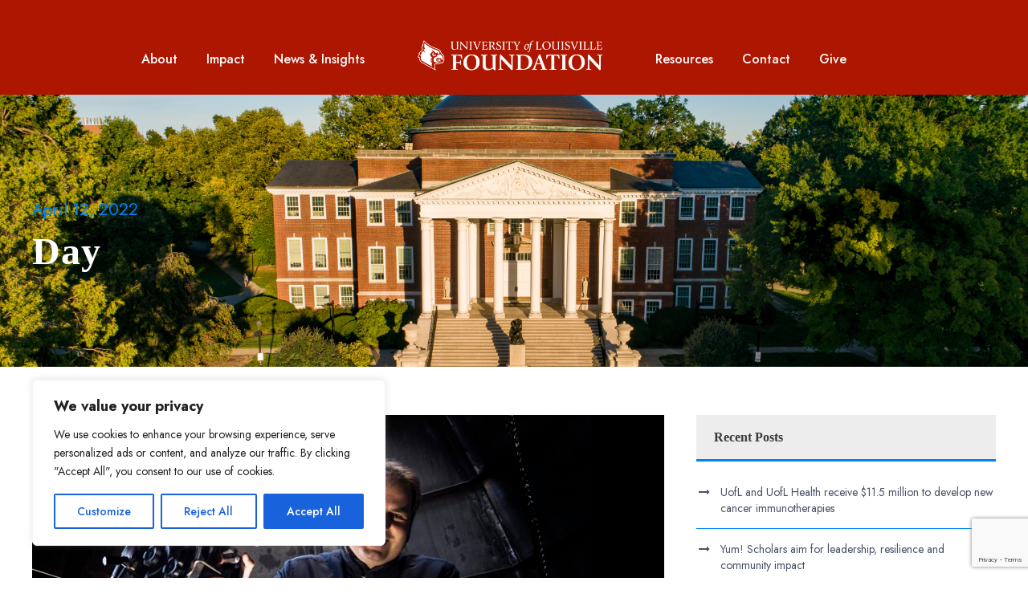

--- FILE ---
content_type: text/html; charset=utf-8
request_url: https://www.google.com/recaptcha/api2/anchor?ar=1&k=6Lds3MMeAAAAAG2g97hicrlv_bbcmnH6ZSi56BFM&co=aHR0cHM6Ly9sb3Vpc3ZpbGxlZm91bmRhdGlvbi5vcmc6NDQz&hl=en&v=7gg7H51Q-naNfhmCP3_R47ho&size=invisible&anchor-ms=20000&execute-ms=30000&cb=9d7m6gd1ns67
body_size: 48233
content:
<!DOCTYPE HTML><html dir="ltr" lang="en"><head><meta http-equiv="Content-Type" content="text/html; charset=UTF-8">
<meta http-equiv="X-UA-Compatible" content="IE=edge">
<title>reCAPTCHA</title>
<style type="text/css">
/* cyrillic-ext */
@font-face {
  font-family: 'Roboto';
  font-style: normal;
  font-weight: 400;
  font-stretch: 100%;
  src: url(//fonts.gstatic.com/s/roboto/v48/KFO7CnqEu92Fr1ME7kSn66aGLdTylUAMa3GUBHMdazTgWw.woff2) format('woff2');
  unicode-range: U+0460-052F, U+1C80-1C8A, U+20B4, U+2DE0-2DFF, U+A640-A69F, U+FE2E-FE2F;
}
/* cyrillic */
@font-face {
  font-family: 'Roboto';
  font-style: normal;
  font-weight: 400;
  font-stretch: 100%;
  src: url(//fonts.gstatic.com/s/roboto/v48/KFO7CnqEu92Fr1ME7kSn66aGLdTylUAMa3iUBHMdazTgWw.woff2) format('woff2');
  unicode-range: U+0301, U+0400-045F, U+0490-0491, U+04B0-04B1, U+2116;
}
/* greek-ext */
@font-face {
  font-family: 'Roboto';
  font-style: normal;
  font-weight: 400;
  font-stretch: 100%;
  src: url(//fonts.gstatic.com/s/roboto/v48/KFO7CnqEu92Fr1ME7kSn66aGLdTylUAMa3CUBHMdazTgWw.woff2) format('woff2');
  unicode-range: U+1F00-1FFF;
}
/* greek */
@font-face {
  font-family: 'Roboto';
  font-style: normal;
  font-weight: 400;
  font-stretch: 100%;
  src: url(//fonts.gstatic.com/s/roboto/v48/KFO7CnqEu92Fr1ME7kSn66aGLdTylUAMa3-UBHMdazTgWw.woff2) format('woff2');
  unicode-range: U+0370-0377, U+037A-037F, U+0384-038A, U+038C, U+038E-03A1, U+03A3-03FF;
}
/* math */
@font-face {
  font-family: 'Roboto';
  font-style: normal;
  font-weight: 400;
  font-stretch: 100%;
  src: url(//fonts.gstatic.com/s/roboto/v48/KFO7CnqEu92Fr1ME7kSn66aGLdTylUAMawCUBHMdazTgWw.woff2) format('woff2');
  unicode-range: U+0302-0303, U+0305, U+0307-0308, U+0310, U+0312, U+0315, U+031A, U+0326-0327, U+032C, U+032F-0330, U+0332-0333, U+0338, U+033A, U+0346, U+034D, U+0391-03A1, U+03A3-03A9, U+03B1-03C9, U+03D1, U+03D5-03D6, U+03F0-03F1, U+03F4-03F5, U+2016-2017, U+2034-2038, U+203C, U+2040, U+2043, U+2047, U+2050, U+2057, U+205F, U+2070-2071, U+2074-208E, U+2090-209C, U+20D0-20DC, U+20E1, U+20E5-20EF, U+2100-2112, U+2114-2115, U+2117-2121, U+2123-214F, U+2190, U+2192, U+2194-21AE, U+21B0-21E5, U+21F1-21F2, U+21F4-2211, U+2213-2214, U+2216-22FF, U+2308-230B, U+2310, U+2319, U+231C-2321, U+2336-237A, U+237C, U+2395, U+239B-23B7, U+23D0, U+23DC-23E1, U+2474-2475, U+25AF, U+25B3, U+25B7, U+25BD, U+25C1, U+25CA, U+25CC, U+25FB, U+266D-266F, U+27C0-27FF, U+2900-2AFF, U+2B0E-2B11, U+2B30-2B4C, U+2BFE, U+3030, U+FF5B, U+FF5D, U+1D400-1D7FF, U+1EE00-1EEFF;
}
/* symbols */
@font-face {
  font-family: 'Roboto';
  font-style: normal;
  font-weight: 400;
  font-stretch: 100%;
  src: url(//fonts.gstatic.com/s/roboto/v48/KFO7CnqEu92Fr1ME7kSn66aGLdTylUAMaxKUBHMdazTgWw.woff2) format('woff2');
  unicode-range: U+0001-000C, U+000E-001F, U+007F-009F, U+20DD-20E0, U+20E2-20E4, U+2150-218F, U+2190, U+2192, U+2194-2199, U+21AF, U+21E6-21F0, U+21F3, U+2218-2219, U+2299, U+22C4-22C6, U+2300-243F, U+2440-244A, U+2460-24FF, U+25A0-27BF, U+2800-28FF, U+2921-2922, U+2981, U+29BF, U+29EB, U+2B00-2BFF, U+4DC0-4DFF, U+FFF9-FFFB, U+10140-1018E, U+10190-1019C, U+101A0, U+101D0-101FD, U+102E0-102FB, U+10E60-10E7E, U+1D2C0-1D2D3, U+1D2E0-1D37F, U+1F000-1F0FF, U+1F100-1F1AD, U+1F1E6-1F1FF, U+1F30D-1F30F, U+1F315, U+1F31C, U+1F31E, U+1F320-1F32C, U+1F336, U+1F378, U+1F37D, U+1F382, U+1F393-1F39F, U+1F3A7-1F3A8, U+1F3AC-1F3AF, U+1F3C2, U+1F3C4-1F3C6, U+1F3CA-1F3CE, U+1F3D4-1F3E0, U+1F3ED, U+1F3F1-1F3F3, U+1F3F5-1F3F7, U+1F408, U+1F415, U+1F41F, U+1F426, U+1F43F, U+1F441-1F442, U+1F444, U+1F446-1F449, U+1F44C-1F44E, U+1F453, U+1F46A, U+1F47D, U+1F4A3, U+1F4B0, U+1F4B3, U+1F4B9, U+1F4BB, U+1F4BF, U+1F4C8-1F4CB, U+1F4D6, U+1F4DA, U+1F4DF, U+1F4E3-1F4E6, U+1F4EA-1F4ED, U+1F4F7, U+1F4F9-1F4FB, U+1F4FD-1F4FE, U+1F503, U+1F507-1F50B, U+1F50D, U+1F512-1F513, U+1F53E-1F54A, U+1F54F-1F5FA, U+1F610, U+1F650-1F67F, U+1F687, U+1F68D, U+1F691, U+1F694, U+1F698, U+1F6AD, U+1F6B2, U+1F6B9-1F6BA, U+1F6BC, U+1F6C6-1F6CF, U+1F6D3-1F6D7, U+1F6E0-1F6EA, U+1F6F0-1F6F3, U+1F6F7-1F6FC, U+1F700-1F7FF, U+1F800-1F80B, U+1F810-1F847, U+1F850-1F859, U+1F860-1F887, U+1F890-1F8AD, U+1F8B0-1F8BB, U+1F8C0-1F8C1, U+1F900-1F90B, U+1F93B, U+1F946, U+1F984, U+1F996, U+1F9E9, U+1FA00-1FA6F, U+1FA70-1FA7C, U+1FA80-1FA89, U+1FA8F-1FAC6, U+1FACE-1FADC, U+1FADF-1FAE9, U+1FAF0-1FAF8, U+1FB00-1FBFF;
}
/* vietnamese */
@font-face {
  font-family: 'Roboto';
  font-style: normal;
  font-weight: 400;
  font-stretch: 100%;
  src: url(//fonts.gstatic.com/s/roboto/v48/KFO7CnqEu92Fr1ME7kSn66aGLdTylUAMa3OUBHMdazTgWw.woff2) format('woff2');
  unicode-range: U+0102-0103, U+0110-0111, U+0128-0129, U+0168-0169, U+01A0-01A1, U+01AF-01B0, U+0300-0301, U+0303-0304, U+0308-0309, U+0323, U+0329, U+1EA0-1EF9, U+20AB;
}
/* latin-ext */
@font-face {
  font-family: 'Roboto';
  font-style: normal;
  font-weight: 400;
  font-stretch: 100%;
  src: url(//fonts.gstatic.com/s/roboto/v48/KFO7CnqEu92Fr1ME7kSn66aGLdTylUAMa3KUBHMdazTgWw.woff2) format('woff2');
  unicode-range: U+0100-02BA, U+02BD-02C5, U+02C7-02CC, U+02CE-02D7, U+02DD-02FF, U+0304, U+0308, U+0329, U+1D00-1DBF, U+1E00-1E9F, U+1EF2-1EFF, U+2020, U+20A0-20AB, U+20AD-20C0, U+2113, U+2C60-2C7F, U+A720-A7FF;
}
/* latin */
@font-face {
  font-family: 'Roboto';
  font-style: normal;
  font-weight: 400;
  font-stretch: 100%;
  src: url(//fonts.gstatic.com/s/roboto/v48/KFO7CnqEu92Fr1ME7kSn66aGLdTylUAMa3yUBHMdazQ.woff2) format('woff2');
  unicode-range: U+0000-00FF, U+0131, U+0152-0153, U+02BB-02BC, U+02C6, U+02DA, U+02DC, U+0304, U+0308, U+0329, U+2000-206F, U+20AC, U+2122, U+2191, U+2193, U+2212, U+2215, U+FEFF, U+FFFD;
}
/* cyrillic-ext */
@font-face {
  font-family: 'Roboto';
  font-style: normal;
  font-weight: 500;
  font-stretch: 100%;
  src: url(//fonts.gstatic.com/s/roboto/v48/KFO7CnqEu92Fr1ME7kSn66aGLdTylUAMa3GUBHMdazTgWw.woff2) format('woff2');
  unicode-range: U+0460-052F, U+1C80-1C8A, U+20B4, U+2DE0-2DFF, U+A640-A69F, U+FE2E-FE2F;
}
/* cyrillic */
@font-face {
  font-family: 'Roboto';
  font-style: normal;
  font-weight: 500;
  font-stretch: 100%;
  src: url(//fonts.gstatic.com/s/roboto/v48/KFO7CnqEu92Fr1ME7kSn66aGLdTylUAMa3iUBHMdazTgWw.woff2) format('woff2');
  unicode-range: U+0301, U+0400-045F, U+0490-0491, U+04B0-04B1, U+2116;
}
/* greek-ext */
@font-face {
  font-family: 'Roboto';
  font-style: normal;
  font-weight: 500;
  font-stretch: 100%;
  src: url(//fonts.gstatic.com/s/roboto/v48/KFO7CnqEu92Fr1ME7kSn66aGLdTylUAMa3CUBHMdazTgWw.woff2) format('woff2');
  unicode-range: U+1F00-1FFF;
}
/* greek */
@font-face {
  font-family: 'Roboto';
  font-style: normal;
  font-weight: 500;
  font-stretch: 100%;
  src: url(//fonts.gstatic.com/s/roboto/v48/KFO7CnqEu92Fr1ME7kSn66aGLdTylUAMa3-UBHMdazTgWw.woff2) format('woff2');
  unicode-range: U+0370-0377, U+037A-037F, U+0384-038A, U+038C, U+038E-03A1, U+03A3-03FF;
}
/* math */
@font-face {
  font-family: 'Roboto';
  font-style: normal;
  font-weight: 500;
  font-stretch: 100%;
  src: url(//fonts.gstatic.com/s/roboto/v48/KFO7CnqEu92Fr1ME7kSn66aGLdTylUAMawCUBHMdazTgWw.woff2) format('woff2');
  unicode-range: U+0302-0303, U+0305, U+0307-0308, U+0310, U+0312, U+0315, U+031A, U+0326-0327, U+032C, U+032F-0330, U+0332-0333, U+0338, U+033A, U+0346, U+034D, U+0391-03A1, U+03A3-03A9, U+03B1-03C9, U+03D1, U+03D5-03D6, U+03F0-03F1, U+03F4-03F5, U+2016-2017, U+2034-2038, U+203C, U+2040, U+2043, U+2047, U+2050, U+2057, U+205F, U+2070-2071, U+2074-208E, U+2090-209C, U+20D0-20DC, U+20E1, U+20E5-20EF, U+2100-2112, U+2114-2115, U+2117-2121, U+2123-214F, U+2190, U+2192, U+2194-21AE, U+21B0-21E5, U+21F1-21F2, U+21F4-2211, U+2213-2214, U+2216-22FF, U+2308-230B, U+2310, U+2319, U+231C-2321, U+2336-237A, U+237C, U+2395, U+239B-23B7, U+23D0, U+23DC-23E1, U+2474-2475, U+25AF, U+25B3, U+25B7, U+25BD, U+25C1, U+25CA, U+25CC, U+25FB, U+266D-266F, U+27C0-27FF, U+2900-2AFF, U+2B0E-2B11, U+2B30-2B4C, U+2BFE, U+3030, U+FF5B, U+FF5D, U+1D400-1D7FF, U+1EE00-1EEFF;
}
/* symbols */
@font-face {
  font-family: 'Roboto';
  font-style: normal;
  font-weight: 500;
  font-stretch: 100%;
  src: url(//fonts.gstatic.com/s/roboto/v48/KFO7CnqEu92Fr1ME7kSn66aGLdTylUAMaxKUBHMdazTgWw.woff2) format('woff2');
  unicode-range: U+0001-000C, U+000E-001F, U+007F-009F, U+20DD-20E0, U+20E2-20E4, U+2150-218F, U+2190, U+2192, U+2194-2199, U+21AF, U+21E6-21F0, U+21F3, U+2218-2219, U+2299, U+22C4-22C6, U+2300-243F, U+2440-244A, U+2460-24FF, U+25A0-27BF, U+2800-28FF, U+2921-2922, U+2981, U+29BF, U+29EB, U+2B00-2BFF, U+4DC0-4DFF, U+FFF9-FFFB, U+10140-1018E, U+10190-1019C, U+101A0, U+101D0-101FD, U+102E0-102FB, U+10E60-10E7E, U+1D2C0-1D2D3, U+1D2E0-1D37F, U+1F000-1F0FF, U+1F100-1F1AD, U+1F1E6-1F1FF, U+1F30D-1F30F, U+1F315, U+1F31C, U+1F31E, U+1F320-1F32C, U+1F336, U+1F378, U+1F37D, U+1F382, U+1F393-1F39F, U+1F3A7-1F3A8, U+1F3AC-1F3AF, U+1F3C2, U+1F3C4-1F3C6, U+1F3CA-1F3CE, U+1F3D4-1F3E0, U+1F3ED, U+1F3F1-1F3F3, U+1F3F5-1F3F7, U+1F408, U+1F415, U+1F41F, U+1F426, U+1F43F, U+1F441-1F442, U+1F444, U+1F446-1F449, U+1F44C-1F44E, U+1F453, U+1F46A, U+1F47D, U+1F4A3, U+1F4B0, U+1F4B3, U+1F4B9, U+1F4BB, U+1F4BF, U+1F4C8-1F4CB, U+1F4D6, U+1F4DA, U+1F4DF, U+1F4E3-1F4E6, U+1F4EA-1F4ED, U+1F4F7, U+1F4F9-1F4FB, U+1F4FD-1F4FE, U+1F503, U+1F507-1F50B, U+1F50D, U+1F512-1F513, U+1F53E-1F54A, U+1F54F-1F5FA, U+1F610, U+1F650-1F67F, U+1F687, U+1F68D, U+1F691, U+1F694, U+1F698, U+1F6AD, U+1F6B2, U+1F6B9-1F6BA, U+1F6BC, U+1F6C6-1F6CF, U+1F6D3-1F6D7, U+1F6E0-1F6EA, U+1F6F0-1F6F3, U+1F6F7-1F6FC, U+1F700-1F7FF, U+1F800-1F80B, U+1F810-1F847, U+1F850-1F859, U+1F860-1F887, U+1F890-1F8AD, U+1F8B0-1F8BB, U+1F8C0-1F8C1, U+1F900-1F90B, U+1F93B, U+1F946, U+1F984, U+1F996, U+1F9E9, U+1FA00-1FA6F, U+1FA70-1FA7C, U+1FA80-1FA89, U+1FA8F-1FAC6, U+1FACE-1FADC, U+1FADF-1FAE9, U+1FAF0-1FAF8, U+1FB00-1FBFF;
}
/* vietnamese */
@font-face {
  font-family: 'Roboto';
  font-style: normal;
  font-weight: 500;
  font-stretch: 100%;
  src: url(//fonts.gstatic.com/s/roboto/v48/KFO7CnqEu92Fr1ME7kSn66aGLdTylUAMa3OUBHMdazTgWw.woff2) format('woff2');
  unicode-range: U+0102-0103, U+0110-0111, U+0128-0129, U+0168-0169, U+01A0-01A1, U+01AF-01B0, U+0300-0301, U+0303-0304, U+0308-0309, U+0323, U+0329, U+1EA0-1EF9, U+20AB;
}
/* latin-ext */
@font-face {
  font-family: 'Roboto';
  font-style: normal;
  font-weight: 500;
  font-stretch: 100%;
  src: url(//fonts.gstatic.com/s/roboto/v48/KFO7CnqEu92Fr1ME7kSn66aGLdTylUAMa3KUBHMdazTgWw.woff2) format('woff2');
  unicode-range: U+0100-02BA, U+02BD-02C5, U+02C7-02CC, U+02CE-02D7, U+02DD-02FF, U+0304, U+0308, U+0329, U+1D00-1DBF, U+1E00-1E9F, U+1EF2-1EFF, U+2020, U+20A0-20AB, U+20AD-20C0, U+2113, U+2C60-2C7F, U+A720-A7FF;
}
/* latin */
@font-face {
  font-family: 'Roboto';
  font-style: normal;
  font-weight: 500;
  font-stretch: 100%;
  src: url(//fonts.gstatic.com/s/roboto/v48/KFO7CnqEu92Fr1ME7kSn66aGLdTylUAMa3yUBHMdazQ.woff2) format('woff2');
  unicode-range: U+0000-00FF, U+0131, U+0152-0153, U+02BB-02BC, U+02C6, U+02DA, U+02DC, U+0304, U+0308, U+0329, U+2000-206F, U+20AC, U+2122, U+2191, U+2193, U+2212, U+2215, U+FEFF, U+FFFD;
}
/* cyrillic-ext */
@font-face {
  font-family: 'Roboto';
  font-style: normal;
  font-weight: 900;
  font-stretch: 100%;
  src: url(//fonts.gstatic.com/s/roboto/v48/KFO7CnqEu92Fr1ME7kSn66aGLdTylUAMa3GUBHMdazTgWw.woff2) format('woff2');
  unicode-range: U+0460-052F, U+1C80-1C8A, U+20B4, U+2DE0-2DFF, U+A640-A69F, U+FE2E-FE2F;
}
/* cyrillic */
@font-face {
  font-family: 'Roboto';
  font-style: normal;
  font-weight: 900;
  font-stretch: 100%;
  src: url(//fonts.gstatic.com/s/roboto/v48/KFO7CnqEu92Fr1ME7kSn66aGLdTylUAMa3iUBHMdazTgWw.woff2) format('woff2');
  unicode-range: U+0301, U+0400-045F, U+0490-0491, U+04B0-04B1, U+2116;
}
/* greek-ext */
@font-face {
  font-family: 'Roboto';
  font-style: normal;
  font-weight: 900;
  font-stretch: 100%;
  src: url(//fonts.gstatic.com/s/roboto/v48/KFO7CnqEu92Fr1ME7kSn66aGLdTylUAMa3CUBHMdazTgWw.woff2) format('woff2');
  unicode-range: U+1F00-1FFF;
}
/* greek */
@font-face {
  font-family: 'Roboto';
  font-style: normal;
  font-weight: 900;
  font-stretch: 100%;
  src: url(//fonts.gstatic.com/s/roboto/v48/KFO7CnqEu92Fr1ME7kSn66aGLdTylUAMa3-UBHMdazTgWw.woff2) format('woff2');
  unicode-range: U+0370-0377, U+037A-037F, U+0384-038A, U+038C, U+038E-03A1, U+03A3-03FF;
}
/* math */
@font-face {
  font-family: 'Roboto';
  font-style: normal;
  font-weight: 900;
  font-stretch: 100%;
  src: url(//fonts.gstatic.com/s/roboto/v48/KFO7CnqEu92Fr1ME7kSn66aGLdTylUAMawCUBHMdazTgWw.woff2) format('woff2');
  unicode-range: U+0302-0303, U+0305, U+0307-0308, U+0310, U+0312, U+0315, U+031A, U+0326-0327, U+032C, U+032F-0330, U+0332-0333, U+0338, U+033A, U+0346, U+034D, U+0391-03A1, U+03A3-03A9, U+03B1-03C9, U+03D1, U+03D5-03D6, U+03F0-03F1, U+03F4-03F5, U+2016-2017, U+2034-2038, U+203C, U+2040, U+2043, U+2047, U+2050, U+2057, U+205F, U+2070-2071, U+2074-208E, U+2090-209C, U+20D0-20DC, U+20E1, U+20E5-20EF, U+2100-2112, U+2114-2115, U+2117-2121, U+2123-214F, U+2190, U+2192, U+2194-21AE, U+21B0-21E5, U+21F1-21F2, U+21F4-2211, U+2213-2214, U+2216-22FF, U+2308-230B, U+2310, U+2319, U+231C-2321, U+2336-237A, U+237C, U+2395, U+239B-23B7, U+23D0, U+23DC-23E1, U+2474-2475, U+25AF, U+25B3, U+25B7, U+25BD, U+25C1, U+25CA, U+25CC, U+25FB, U+266D-266F, U+27C0-27FF, U+2900-2AFF, U+2B0E-2B11, U+2B30-2B4C, U+2BFE, U+3030, U+FF5B, U+FF5D, U+1D400-1D7FF, U+1EE00-1EEFF;
}
/* symbols */
@font-face {
  font-family: 'Roboto';
  font-style: normal;
  font-weight: 900;
  font-stretch: 100%;
  src: url(//fonts.gstatic.com/s/roboto/v48/KFO7CnqEu92Fr1ME7kSn66aGLdTylUAMaxKUBHMdazTgWw.woff2) format('woff2');
  unicode-range: U+0001-000C, U+000E-001F, U+007F-009F, U+20DD-20E0, U+20E2-20E4, U+2150-218F, U+2190, U+2192, U+2194-2199, U+21AF, U+21E6-21F0, U+21F3, U+2218-2219, U+2299, U+22C4-22C6, U+2300-243F, U+2440-244A, U+2460-24FF, U+25A0-27BF, U+2800-28FF, U+2921-2922, U+2981, U+29BF, U+29EB, U+2B00-2BFF, U+4DC0-4DFF, U+FFF9-FFFB, U+10140-1018E, U+10190-1019C, U+101A0, U+101D0-101FD, U+102E0-102FB, U+10E60-10E7E, U+1D2C0-1D2D3, U+1D2E0-1D37F, U+1F000-1F0FF, U+1F100-1F1AD, U+1F1E6-1F1FF, U+1F30D-1F30F, U+1F315, U+1F31C, U+1F31E, U+1F320-1F32C, U+1F336, U+1F378, U+1F37D, U+1F382, U+1F393-1F39F, U+1F3A7-1F3A8, U+1F3AC-1F3AF, U+1F3C2, U+1F3C4-1F3C6, U+1F3CA-1F3CE, U+1F3D4-1F3E0, U+1F3ED, U+1F3F1-1F3F3, U+1F3F5-1F3F7, U+1F408, U+1F415, U+1F41F, U+1F426, U+1F43F, U+1F441-1F442, U+1F444, U+1F446-1F449, U+1F44C-1F44E, U+1F453, U+1F46A, U+1F47D, U+1F4A3, U+1F4B0, U+1F4B3, U+1F4B9, U+1F4BB, U+1F4BF, U+1F4C8-1F4CB, U+1F4D6, U+1F4DA, U+1F4DF, U+1F4E3-1F4E6, U+1F4EA-1F4ED, U+1F4F7, U+1F4F9-1F4FB, U+1F4FD-1F4FE, U+1F503, U+1F507-1F50B, U+1F50D, U+1F512-1F513, U+1F53E-1F54A, U+1F54F-1F5FA, U+1F610, U+1F650-1F67F, U+1F687, U+1F68D, U+1F691, U+1F694, U+1F698, U+1F6AD, U+1F6B2, U+1F6B9-1F6BA, U+1F6BC, U+1F6C6-1F6CF, U+1F6D3-1F6D7, U+1F6E0-1F6EA, U+1F6F0-1F6F3, U+1F6F7-1F6FC, U+1F700-1F7FF, U+1F800-1F80B, U+1F810-1F847, U+1F850-1F859, U+1F860-1F887, U+1F890-1F8AD, U+1F8B0-1F8BB, U+1F8C0-1F8C1, U+1F900-1F90B, U+1F93B, U+1F946, U+1F984, U+1F996, U+1F9E9, U+1FA00-1FA6F, U+1FA70-1FA7C, U+1FA80-1FA89, U+1FA8F-1FAC6, U+1FACE-1FADC, U+1FADF-1FAE9, U+1FAF0-1FAF8, U+1FB00-1FBFF;
}
/* vietnamese */
@font-face {
  font-family: 'Roboto';
  font-style: normal;
  font-weight: 900;
  font-stretch: 100%;
  src: url(//fonts.gstatic.com/s/roboto/v48/KFO7CnqEu92Fr1ME7kSn66aGLdTylUAMa3OUBHMdazTgWw.woff2) format('woff2');
  unicode-range: U+0102-0103, U+0110-0111, U+0128-0129, U+0168-0169, U+01A0-01A1, U+01AF-01B0, U+0300-0301, U+0303-0304, U+0308-0309, U+0323, U+0329, U+1EA0-1EF9, U+20AB;
}
/* latin-ext */
@font-face {
  font-family: 'Roboto';
  font-style: normal;
  font-weight: 900;
  font-stretch: 100%;
  src: url(//fonts.gstatic.com/s/roboto/v48/KFO7CnqEu92Fr1ME7kSn66aGLdTylUAMa3KUBHMdazTgWw.woff2) format('woff2');
  unicode-range: U+0100-02BA, U+02BD-02C5, U+02C7-02CC, U+02CE-02D7, U+02DD-02FF, U+0304, U+0308, U+0329, U+1D00-1DBF, U+1E00-1E9F, U+1EF2-1EFF, U+2020, U+20A0-20AB, U+20AD-20C0, U+2113, U+2C60-2C7F, U+A720-A7FF;
}
/* latin */
@font-face {
  font-family: 'Roboto';
  font-style: normal;
  font-weight: 900;
  font-stretch: 100%;
  src: url(//fonts.gstatic.com/s/roboto/v48/KFO7CnqEu92Fr1ME7kSn66aGLdTylUAMa3yUBHMdazQ.woff2) format('woff2');
  unicode-range: U+0000-00FF, U+0131, U+0152-0153, U+02BB-02BC, U+02C6, U+02DA, U+02DC, U+0304, U+0308, U+0329, U+2000-206F, U+20AC, U+2122, U+2191, U+2193, U+2212, U+2215, U+FEFF, U+FFFD;
}

</style>
<link rel="stylesheet" type="text/css" href="https://www.gstatic.com/recaptcha/releases/7gg7H51Q-naNfhmCP3_R47ho/styles__ltr.css">
<script nonce="KAw6Xfs39fENiAZvBLf_xQ" type="text/javascript">window['__recaptcha_api'] = 'https://www.google.com/recaptcha/api2/';</script>
<script type="text/javascript" src="https://www.gstatic.com/recaptcha/releases/7gg7H51Q-naNfhmCP3_R47ho/recaptcha__en.js" nonce="KAw6Xfs39fENiAZvBLf_xQ">
      
    </script></head>
<body><div id="rc-anchor-alert" class="rc-anchor-alert"></div>
<input type="hidden" id="recaptcha-token" value="[base64]">
<script type="text/javascript" nonce="KAw6Xfs39fENiAZvBLf_xQ">
      recaptcha.anchor.Main.init("[\x22ainput\x22,[\x22bgdata\x22,\x22\x22,\[base64]/[base64]/[base64]/KE4oMTI0LHYsdi5HKSxMWihsLHYpKTpOKDEyNCx2LGwpLFYpLHYpLFQpKSxGKDE3MSx2KX0scjc9ZnVuY3Rpb24obCl7cmV0dXJuIGx9LEM9ZnVuY3Rpb24obCxWLHYpe04odixsLFYpLFZbYWtdPTI3OTZ9LG49ZnVuY3Rpb24obCxWKXtWLlg9KChWLlg/[base64]/[base64]/[base64]/[base64]/[base64]/[base64]/[base64]/[base64]/[base64]/[base64]/[base64]\\u003d\x22,\[base64]\\u003d\\u003d\x22,\x22UQbCq8K+VHnDp1gqccKLU8Onw7MEw45xCjF3wrZPw689d8OCD8KpwqxSCsO9w7vCjMK9LSlkw75lw5DDlDN3w6jDocK0HRHDusKGw44OPcOtHMKBwqfDlcOeJsOyVSxtwoQoLsOubsKqw5rDoC59wohVGyZJwpvDl8KHIsO1wqYYw5TDpsOJwp/CixhmL8KgYMOvPhHDhUvCrsOAwpPDicKlwr7Dp8O2GH5lwqRnRAlUWsOpcBzChcO1bMKUUsKLw4/CkHLDiTwIwoZ0w7d4wrzDuW9oDsOewqbDi0tIw4BZAMK6woXCpMOgw6ZmOsKmNCB+wrvDqcKqXcK/[base64]/Ct8KlwozDksOVwr7CkSvCnsOjFDLCrQUtBkd3wrHDlcOUGMKGGMKhI2HDsMKCw54lWMKuL3VrWcKFdcKnQD3CrXDDjsOOwqHDncO9Y8Oawp7DvMK/w7DDh0I9w6wdw7Y0B244WARZwrXDhkTCgHLCoBzDvD/DjV3DrCXDlcOQw4IPF0jCgWJBLMOmwpcRwpzDqcK/wo8/w7sbLMO4IcKCwotXGsKQwp7Cg8Kpw6Naw7Vqw7kewohRFMOJwqZUHwTCrUc9w4bDgBzCisO5wrEqGGrCsiZOwpxOwqMfN8OPcMOswpQ1w4Zew4t+wp5CWEzDtCbCtRvDvFVGw5/[base64]/Dp3vCj2rClcOHRSduQxsDw7vDllN6IcK8wo5EwrYgwpHDjk/DkcOiM8KKTcKxO8OQwrEjwpgJR3UGPGZBwoEYw4Ifw6M3Uw/DkcKmQMOdw4hSwqnCvcKlw6PCimJUwqzCpMKHOMKkwoLCs8KvBUbCv0DDuMKZwr/DrsKabsOVASjCvcKjwp7Dkj/Cm8OvPRjChMKLfGI4w7E8w6LDo3DDuVDDqsKsw5o7PULDvFnDo8K9bsOmRcO1QcOjOnfDrFRXwrFgScODHDFVWldswqLCpMK0KHbDj8OEw63DusObWwYQcxjDpMOAYsOZdw8KHnFRw4jCqzttw5PDp8OsMz4Aw7jCncKVwo5Gw70lwpTCo2pnw5AzIC4Xw6LDnsK/wqfChEnDviFnXsK1GsORwozCucOPwqEGEVdUSCRKaMOtR8KoAcKMNGbCocKgXMKSFMKzwqPDmznCtiZvak0Ow7XCt8O/[base64]/CjMK2wqo1w6xWP8OBw6jCvMKJe2HCnhhGwpnDiAlFw5kIQcOMaMKXADwgwohdV8Oiwp7CmsKEDMOgJMKCwo9kR3/CuMKmc8KtbsKiIngAwopbw6oGTsOhw5vCkcOlwqp0VsKRdgcCw6wPw5vCs3zDrcKuwoY8wqLDocKuI8KgMsKbbhNJw7pVLTHDpMKaGXtQw7bCocK7f8OyLBrCqnfCp2EwT8KoV8OWTsOgEsOkXMOTHcOww5DCkA/[base64]/DqTDCpW3Ds0XDvxRDwotRQX4sD8KUwqTDqyTDkDw1wpTCokfDh8KxbMOdwpAqwrHDq8K0w6kjwo7CpcOhw4pGwoc1wq3DtMO8w5HDgRHDlw3CnsOzcj/ClMKFIcOGwpTCkVjDp8KHw4p+UcKsw4MGJcO/WcKdwo4uCcKGw4XDhcOQcRLCjl3DlHQQwocie1tEKzLDilHClsOePgxjw6U5wpVYw5XDq8KWw4YsPsKqw4xuwoIhwr/ClwHDhVjClsKOw5fDmn3CqsOGwpjCjT3CuMOGbcKAHSvCtxTClXfDhMOCDlptwqjDm8Ofw4B5fhZuwoPDkXnDtsK6VxHCksOjw4PCqcK3wqTChsKIwpUYwonCs23CoA/Cm1zDrcKcPjzDnMKDL8OUdsOSPntMw5bCvG3DkCkPw6rCscOUwrB5CMKPfwVgBMKfw7s+wpXCicO/JMKlRwtlwqvDvUvDoHQdDgHDvsOtwrxYwo98wp/CjFPCt8OPXMOgwosODcOTKcKBw5XDvWQdO8OaTVjCvTLDqzQtScOtw7LDuT8hacKSwo93MsO7SgfDo8OdNMO1E8K4LwDDvcOJO8O6M0UiXmvDpMKqKcK4woNXDHg0w7oDQ8O6w6bDpcOyPcK1wqtZclrDn1LDnXdoMcK4CcOfw5LDsgfDlMKXHcO8JGXCocO/[base64]/[base64]/[base64]/wpLDvVvCr8KvdUcxw7hlwoRlTcKbaRERYcK6SMOhw6HCqCRqwrFSwrzDjGc/wqADw7/DvcKdZsKQw7/[base64]/[base64]/wqE/OlrDicOFGcKtw50bwrfDpRfCpzfDjwMVw5EmwrjDssOcw4MWMlXDlsOMwrHDlDlZw4bDo8K1LcKHw7TDpD/CiMOEwqrCq8K3wojDicOFwrnDq1fDi8Otw4sxfCBlwrnCpsOiw4DDvCcaIR/Ci3xIQ8KMIsOGw4nDlMKxwo9GwqVqJ8KEbgvCtgrDrlPCu8K8Z8ONwrtuIcO/[base64]/CpMKDw57CpMK4wqB2SsOEwqBSM8OHYn5DezPDtW3DlGfDocKVw6DDtsKMw4vDlFxZacOSGlXDlcKtw6BuOWzCmnnDtUDDkMKswqTDksOUw6FlPmnCsyrCpUBsC8Knwr7Dm3XCpn/CqmxoEsOlwokuNhVWOsKxw504wqLCrMOCw7Fjwr3Dqglhwr3Cij7ClsKDwpNcT2/CoifDn1fCszLDicO/[base64]/wp5lwqfCrX3CqMK1wqtrw7VJwohHw7o8WCHDgcKDwoI2WMK3ScOCw5p7dF8rEUU4EMKxw7o4w53DqVsQwqDDoGYyVMKHCMKPXsKARsKzw4BOPcKsw4oDwq/DsSNjwowCDMOywqglOCV0woQ9CEDDkW1gwrJUB8Owwq3CjsK2E3FYwrtRPzPCoVHDn8Kqw4NOwoxNw4jDuHbCucOiwrfCuMOzUzEhw5DDuU/[base64]/RWjDkMKKwqZcwq8vH0EwRMODeS8+wrbCmcOxEykUeiN5C8OFF8OFJA3Dt0EXdcOhC8O5a0VkwrjDvsKGX8KEw4BDVkfDpXsgfkXDusOmw7/DriXCrT7DvF3CkMOWFAhTccKPSQJ0wpMZwrXChsOuIsK4asKrODhpwqvComwTPMKTw7/Ch8K4MMKLw7rDlMONY3dRe8OBFMOYw7TDoV7Dg8OyU0nCisK5UCfDn8KYFgo3w4dcw755w4XComvCqcKjwo1paMKUH8O9BsOMW8KoHcKHbcKVDMOvwrACwoBlw4YkwoQHXsKJeRrDrMK+W3UheRNzG8OJQcO1Q8KNwoIXHGDCvi/Csl3DlsK/w4AhbEvDqsK9wqTCt8OuwqvCj8KOw7JFTcK1Bzwww4/Cm8OiTyHCoH9INsKjAWzCpcKIwphYSsKVwo1lw7bDosObL04tw4jCt8KIAGQKwonDqD7DmxPDqcOdVMK0DXI9woLDlQLDkSjCtT1ow7ZfFMKFwrLDoj1rwodLwoohG8O7wrYvQDrDgT/[base64]/I8O9w7zDicOSwpLDqsOjwq7DkWgbwoAMIcKpw4QIwrdgwprCowfDicKBSDHDsMOUUHDDnsKXVn16CMKIScKtwqzDuMOqw7PDu0swM3bDgcKHwqdowrfCiV/Cn8Kaw73DucO/wo8zw7/[base64]/ClWcgwot5VU/Cn8KNwoADwqZgWHB3w6DDiGZCwr57w5TDsgQxOjNtw6c+wrrCnmc0w4pXw67Dq3vDm8ObJ8OAw4bDksKETsOdw4c0bsKlwpc5wqwhw5nDmsO3CmgJworCmsOZwokKw6zCpS7DoMKWFgDDnRlowo/[base64]/[base64]/DhcO5ZMOcw49jLS/Cp8OPKSwawrN/Q8KxwqXDszrClhTClMOHAlXDl8O+w6zCpcKtQ0TCqsOlwoAoZ0TCh8KQwrMLwr7Dk1F1bSTDhArCpcOEKVrCiMKeJWZ7IMKpKsK5JsOnwqkrw63DnRRJI8KFMcOZLcK/TsOLdT3CoEvCn0fDucKxOMOyG8KBw7l9VsKwbsO7wpQcwp0kJ3kIRsOneTTCrcKYwoTDp8K2w47ClMOrJ8KvbMOCQ8OAOMOJwoZRwqDCkTTCkl5sR1vClsKNfGfCt3FZYlvCkVwFwrJPL8KPexXCgRxlwqYvwq/CugDDksK/w7Zhw68gw58NYD/Dv8OOwqMdW15FwrLDq2vCh8ObP8KzZMOewpzCiQtXGg1hRTnClUPDmg3DgHLDlnkbWgoZSsKJFjzCgT3CrG7DusKOw5LDqsO9MsKmwrAKJ8KfHcOzwqjCrkzCoSlHOsKmwrsRDGBXRWEINcOkQWjCtcOiw5Qjw5Z9wrhHYgHDuyPCg8ONw5PCr34+wovCmlBVw7/DiQbDry0nPRfCicKTw4rCkcKgwqFYw5/[base64]/X8OtUsKrUEnDi8KxwrHDhk4NQywzw7kVDMOtw7fCg8O7dHF6w4hREcKCc0PCv8KFwpthQsK/cFXDv8KdBcKBdnIiTsKtJS4ZXAI9wpLDssOBN8OKw41/VB/[base64]/ZVofVkDDk1LCmlXCpMOYwrfCgWjDlsKSYMOafsOVGDILwqg8RkwZwqRCwr3CkcOWwpx9VXLDlcO4w5HCvErDrsONwoJyfMOWwqlFK8OhYRTCiQUZwq1WbmjDoS7CsSLCjcOuPcKjBm/[base64]/[base64]/CvxNEcm7DusO/[base64]/Cn1jDkU0aX1ARw4QTwqzCj8KCw7gVRcOZw4PDtiHCvDXCmXnDhcOqwopOw7DCmcOKVcOnNMKRwqAaw70NCC7Cs8Ocwr/ChMOWSGDCvMO7w6rDkA1Iw5xAwqt/w4dZAGZCw5rDhsKKCg9gw4cLejVcPMK0acO0wowgdmzDg8Ofe2PCumU5K8O2PWTCiMK/G8KxSQ5ZQ07Cr8KAeHlmw5bDrA3CiMOJCBrCssK/VS1iw51gw4wpw54IwoBiQMODckfDscOGEsO6B1Newp/DqQHCscOjw7Fbwo8eeMOuwrd3w75Kw7nDi8OGwrdpG2VCwqrDlsK9Y8OIIQzDg2xTwobDm8O3w4s7MF1Sw4vDqcKtQxZkw7LCucKdf8Krw5fDqltSQ2nChcOJScKew4XDlTbCqsOEw6HCp8OOXwEiTsKTw4wbwr7CvMOxw7zCoSrCjcKwwrwUKcKCwqFjQ8K7wrl/[base64]/[base64]/CpMOHw4DCucOtw4MJNHHDnRXCr1knwo0Ow5tjw5XDphg1wrBfQsKiVcOYwoPCsBVVA8KPFsOQwrIww6luw7wcw4bDpE4LwrJzHiRCI8O6a8KBwoXCsnlNQcKbEzR0DkUOIjUFwr3CgcKTwqYNw7BHaG4ibcKTw4VTw506wp3CpytRw5/[base64]/CpsK8S8KewpBwwpnCs8O6wphAw5DCkMKBUcOWw5Y8UcOabiNRwqDDhMO8wod1CmDDql/CihoYfgNRw47CnMK8wrjCssKtCcKEw5TDlEIWZ8K5wqtGw5LChMKSBDPCvMKVw5LCnCUYw4vCnUpjwoY1PcK8w7UjHcKef8KvIsO0AMKRw4XDrT/[base64]/[base64]/dsOCw7nDkB3Csg7Cj8ONwqgcwozDqW7CqcOSDcOpH2jDgcOrDcKlIsOnw5MVw5JGwq8DJEbColDDgArDhMOvA2dSBg/CmkAGwpB9SyrCocOqYCcQEcKKw6Apw5PCsE/DqsKlwrtwwo3DnsOtw4lkMcODw5E8w6LCo8KtL3LDiWnDo8Oywp5OcifCqMOhJyDDm8OAQsKtOyYMVMKbworDlsKTD1PCksO2wrQoYWvDlsOrMgfCmcKTclfDlMK3wo9Hwp/DpwjDuQFfw6kQGMO8wr5jw45gCsOZTFEDTk4+TsO0Y0w5VsOBw60MYj/[base64]/TU4RWMO/OMKPw5nCisKCNUJ0w67DqAnDlmzCocK8wqfDlAZfw7cJcCLDgWHDhsKKwr5SBhcLfzXDvl/[base64]/CvWfCgMK0wqhhwr0TwrE6w5HDrsOMw5TClGDCsBTDiMOqSMK9Fw88Y1PDgA3Du8KkE2V+Wi1wD3vCtD9NIQ48w53CtcOeAsOLNFZKw67DpyPDuyvCpMOmwrbCqBMzc8OtwrYMCcK+QgjCnV/Cr8KCwpVmwrHDqGzCv8KuQxAOw4DDmcOOTcOkNsOZw4HDumPCtnQrf0/CncOLw6fDmMKwTCnCi8OPw4vDtHQFaTbCq8OtQcOmJVjDpcONXcOcNELDk8KdAsKIQRfDrsKJCsOwwrYDw4hewoTCicOtPMK0w4g9w59UbH/ChcOwb8Kwwo/CusOBwqZgw43CkMK/QkUPwobDicORwqlow7rDjMKFw74Zwo/Cl3vDinlvBi9dw5c4wqrCmnLDnyHCn3sRMU8/UcKaEMOgwq3ClTHDsi/CpcOnYFcfe8KNeRkMw5JHXW5ywpAXwrLCkcKFw5fDs8OjQwljwo7ChcOBw646D8K3B1HCpcOhw5REwpA5bGTDlMO0IGF/[base64]/[base64]/wpXDg0FZwow1TMKie8OiAgxnw6LCncOldkQwfgrCpsKDT1XCkMKZKi9CJjAGw7AEdkPDicKDWcKgwpl5wp7DrcKXRGbChmElfwdPf8O5w7rCigXCq8OTw7lkCRA+w5xvAMOPM8Oqw49yG3IgbcKPw7Q+HXBnCg/DpkHCo8OqJMOow7opw6NOZ8Oaw6sVN8OhwqgASzPDtsKzesOxw4LDqMOswoTClBPDmsKQw5FeCcO7C8OJbjnDnBbCvMKRahLCksKAZMOIQELCkcOzfUVsw4vDvsKtDMOkEHrCuz/DtsK8wrvDmGcvIC5+wpxbwoUJw5zCoUHDlcKQwrfCgEAMHkMowpIAEAY4finCmMO+HsKPE3pAHyDDjcKpKHvDscK5LUfDpMOGP8OWwo4jw6IHUA7DvsKpwrzCu8OGw4rDrMO9w47DgMOewpzCqcODSMOQTT/Dj3HCnMOvR8O4wpFZaSsLNQXDpwMeL3/[base64]/V8K9BMOjw5Yyw7LDmW07BsOxw77CpFQrCsOPworDvcKAJMKHw5rDrsOCw5pHa3RMwpwOD8Kxw6HDsx4zwpXDi0jCsBTDicK4w58dS8OuwppQCkhHw5/DgHZ/dU0+W8ONfcOabyzCoiTCpFMLKBxOw5TCtGUbD8K0CcONSE/DlFx/[base64]/ezELDsKpdkUfwpRKRwpnXwPDsUU5wrnDu8KCw4wAGxHDj2spwqYWw7DCriV2c8K1RxR9wptUMsOJw5I6wpzDkVt4wojDi8OZYS3Dlz3CoT8ow4pnBcOew4QewoPCjsOyw43CoBpsScKlecO6HyrCmivDnMKFwrFrX8Okw58wSsOYw7REwqMEOMKRAH7DsWDCmMKZFCQ/w5c2KA7CmjJqwp7Dj8OtQ8KXHcOPIcKfw7zCtsONwoNrw6p/WF3DhU1gfGJNw6B4ccKLwq0zwofDgzcYPsOyHydwXsOcwpfCti5MwpVALkrCsnTClxTDs3PDssKLKcKCwq88Mw9qw5Bxw5JXw4d8ZmHDv8O6eiLCjGNoNcOMw7/CsyAGFy7DnX7CmMKpwqUiwqwoKTZhU8Knwpsbw509w5N7aAQaSMOGwrVSw5/DicORLMO3J157V8OdPBE9LDHDjcOzFcOgN8OWccKFw4/ClMOQw4g4w7Agw5rCl0xjUkFwwrLCiMK5wpxiw5YBcF4Gw7/Du13DssOGbmrDn8Oqw6LCnADCqXLDu8KvKsOMbsOSbsKPwodpwqZUNE7Cr8O7WsOLFQx6WMKBPsKJw6bCoMKpw7NneH7CrMOMwrd1ScOKwqDDlWvDuxF9wp0/wo8+wqzCpA1yw7rDiyvDr8OKSns0HlIWw5nDpUwVw4RlJX8sXhMPwrQ0w5HDshTDuQXDkFNDw6Nrwr41w7cIWMKIIxrDk2TDmsOvw4xvTBRTwo/ClmsjYcOFLcKXIsOJY3AGdsOvP25Pw6ELwoNeCMKewp/DkMK0f8OTw5TDokxUPHDCn1bDtMO8Tk/DvsKHaBdQZ8OJwpkGZxvCnH7DpAjDs8K3HyPDtMO6wropLjgbSnLDpB3Dk8OZAy5Xw5p5DAvDpcKXw6Zcw7E6U8KJw7M7wpTClcOKw54PF04lCCfCnMKyTgvCrMOywqjChsKjwo01GsO6S2l0dhPDrsOvwpVybmTCtsK1w5N8Rx1gwoorFV7DoD7Cq1Q/wprDrnTCm8KRGcKAw5htw4oTBiEFWjJPw6vDrU1Aw6TCpSLDjyt9dT/[base64]/CosKjw588w6rDpXPCi01SVTwsAyXCu8K2wqpVwq/DtTbDnsOnw50pw6fDqsOOM8K3I8KhDyHCjyZ8w6/ChsOVwrTDr8KrNsO2IDo9wql6GkfDq8Oiwr95w5vDv3nDoHHCssOXYcOow64Aw450ZU3CrGLDngRTbTbCsHnCvMK+IjLDtXY4w4/CgcOvwqrCj01Bw6hSEmXCkDJFw77DrcOJHMOaSA8WBW3ClCTCkcOnwonDg8ODwozDpcKVwqNQw6nCmsOcWRkgwrRDwr7DvVzDsMOnw5VWasODw5caM8Kow51mw6YnGn/DmsORJcOmUcKAwrLDqcOnw6ZDcGB9w7fCu2gaEXLDmcOBAz1XwovDucKewqQ+S8OLKD53DcKBD8K4wo3CisKqDMKowrjDq8KUQcKrJMOwbxBCw7Y+ZyUTZcO1IQp5YF/CrMK9w7dTR25NYcKPw43CgicKER1bWsK/w57Cg8OuwpDDm8KuDsOYw6TDr8Kue1DCrcOew6LCp8KIwo91fsOCwr/CoWHDvh7CgcObw6PDhHbDqnYRHEYTwrIrLsOzLMKEw6h7w50Ywp3DvMObw6QIw4/[base64]/IcKWHcK0ORkFV8OUCcOddcK2H8ObEjsgB0YpZcOXBCYoaiLConFrw5t/SAlbHMOOQ2fDo2xcw7hzw71fdFR2w4HChMK3c29ywrdkw5Vyw5XCuTnDoXbDgMKoZQjCv0/Cl8OaD8KBw44gUsKALznDqsK4w7HDnGXDtFvDj0YdwqbCs2fDk8ORJcO3Qj4lPW3CtcKrwoJbw7R/w5lYwo/Do8KxVMOxVcKmwpUhbUpTCMOdQ0hrwp4vFGY/[base64]/DkWPCsBHDmSbCl8OGN8OkGcOvw6/CtMKFeQrCr8Oow7U4X37Dj8OTd8KWJ8OxTsOeSlTCpybDtAnDswAOCmwHcTwgwq0Pw4HCo1XDpsO2STAwJw/CgMOqw601w4IGFQfCp8OQw4DDtsOww4jCqA7DisOSw7YnwpLDnMKNw69AAwrDv8KRcMK+AMKjU8KRTMKtU8KtbxxDQUHCjErChMOfEWzDuMKmwqvCksKvw57DpD/DrwBHw5fCgGF0RhHDiG0iw4DCpnrDnT8EezvDvgR+LsKHw6Q8FV/Co8OkN8O/wp/CgcKtwrbCsMOcwqsUwoRfwozCqCswKnwfPcOVwrVRw5FmwoMzw7PCqcOIIMOZLcO0fQFOSFhDwr5kdsOwUMOeA8KEwoYFwoQww6jCgxNQScOxw7rDn8O8wo8EwrPDpV/Di8OfG8KmDEAUQ37CsMO1w4jDs8KZwqfClTbDgmY2wpkFQcK1wrTDuGnCs8KSbcKlaTzDlsKAWUR5wrXDocKuXFbCvBE6w7PDrFQnclh2Allfwrd7cxZ4w7DDmihxbX/[base64]/w65AD8OzwrLChX9GMnF3w47CgwrDlMK5w5bCuD7Dg8OUKzfDiWk2w7YGw5/CnlHDpcKCw53Dm8KLbG56BsOuU1sIw6DDjcK7TX4hw44twpLCmsOcOHYVWMOtwr84ecKxACZyw5vDi8Ofw4NlYcOIS8Knwo4PwqsNQMO0w6Ybw6fCmMKhKVTCrsO+w5xOwrQ8w6zCisOkd1pvRcKOM8KLOCjDlkPDvcOgwoklwo5nwrzCoEo9MWbCr8K3wpfDs8KHw7/CowYDGEgsw6AFw4vCt21fDCTCr1fCucOyw5fDkRbCuMOGFWzCsMKTXBnDr8O0w5EbWsOww6jCgGPDl8OnFMKkY8ONwpfDrXnCiMKqYsKMw7HDmCV6w6JycMOwwrvDn0Yhwr98woTCqkbCqggEw4HDmE/ChF0ENsKxZxvDvGYhIsKcEWozN8KBC8KFFgrCjTbDsMOdQ3F5w4RGwrM7IMKnw4/CiMK4TlnCqMOdw6o6w50AwqxfXT7ChcO3wroZwpPDpQ/CqTjCs8OfY8KiQwFERhp/[base64]/[base64]/CiiFZRsKjwot6w7Qxw7NpelLDumlXTjrCtsO5woTCqHpewrkBw5QPwqnClcORT8K6OlbDncOyw4PDscOwFMKBaiPDvShCRMK6LGtew4jDl1HDrcOewpB/Kw8Fw44Qw6fClcOdwqbDl8KEw54SDcOHw6RFwpDCt8OQFcKtwq8ZFW3CgBDCtMO4wq/DuzUzwo40XMO0wpfCl8KvR8OywpFswpTCggIxIQZSXHITYULCgsKMw699C1XCpcO7IwDClDB1wq7DgsKYwp/Di8KoGCV8IS9NMUkmZVfDv8KDIwoCwqnChQjDusK7EH1Ww48SwpRfwrjCgsKOw517amNTIcO7ODFyw70dYcKhCgLCq8O1w7lowqTDocOJSsK9wqvCh1zCqCVlwpHDoMKXw6fCslfDt8O1wo/DvsKAM8K2YMOpQsK8wojDsMO5BMKTwrPCr8KUwpAAGzTCt2PDmGAyw4YtPMKWwoVQF8OAw5EFVsOGFsOGwrkqw55GY1TCp8Kke2nDvgTCjkPCu8KQIcKHw6wMwq3CmjAVATkTw6N9w7QuWsKiXlnDjRs/XinDusOqw5h4BcO9ccO9wpFcbMOAw501SVoDw4HDpMKOJQDDg8KbwonCncK+TTh/wrhfFUBrAx3CoSdlUnViwoDDuRcjRmh1c8O7wrDCrMK0wozDgid1MHDDk8OPIMKERsOPw5nCoygzw4oRaH3CmV87wq3ClSEaw4DDsiDCsMK9b8Kcw5kxw6pQwpcawq1Gwpxbw5LCsjAFDMOIKcOLHgTDhTfComl+TRQWw5gdw48Lw6ZOw45QwpbCgcK/WcKUwqDCkzYPwroSwrjDgzgQwoQZw73Cs8O1QA/[base64]/[base64]/DuDDDrFHDnMK+wpQhw5jDoCDDuDIZw7MYwqjCucO5wo8BNV/DlsOZXQNcdTtTwoBmEF/Cm8OYBcOCXksTwrxAwocxPcKTFsKIw4LDicKdwrzDpjAaAMKSASfCslx6KQUvwoJsbVQoasOPOzgZEgVGIj5TYlVsSsO9QFZ+wpfDkXzDksKVw4kAw4TDoBXDimxRQ8ONw4fCkX5GLcKmKzTCk8Orw5kdw53ClXUNwpHCmMO/w6zDjsO3FcKywr3DrHhDAMOEwqtKwps4wp5gB28dE1AlCcK+wrnDhcKHCMKuwoPCmW5/w43CjEUJwptTw5wIw5ELfsODEMOBwpwaNMOEwodaZj1Iwq4KGEAbw65EfMO4wrfDgTjDq8Kkwo3CuizClirCoMOeW8OwO8O0wqIcw7FXN8OQw48CQcK8w6www5/Dm2LDjU5qNBDDpx8lGMKtwpfDuMODAGrCgllEwpIQw4wdw4LCn1EmcXfCrcOFwoRewqXDt8KUwoR5Z2pJwrbDlcOVwpbDr8K+wq40VsKpw4rCrMK2b8OidMOLUAJ5B8OEw7bDk1sYw6XCoVMvw48Zw67DrTkTdMKhC8OJY8OzOcKIw7k/TcKBAnDDjcKzPMKTwohaaAfDrMOhw77CvQnCskYaRSh6MysGwqnDjXjDtT7DkMO1D2rDjgnCqG/DnQnDkMK5wrMPwpxHVGtbwq/[base64]/DvnjDosKJw6xaw5YdOsOCUn/CtcKXwrhtR33DssKLag/DicKSRcOwwp7Cqz8cwqXCoGtQw6opN8OtCk7ClX3CoRXCocK/asOTwrAFD8OELcOeE8OWNcKafVvCu2Z6V8K5ecKlVwExwqnDp8OwwocSAsO5UkfDucOWw4TDs2UyfMOawoFowqwGw43Cg2siEMKfw6lMWsO4woMpfm1uw4/[base64]/[base64]/wqVeI1jDlsO5wp/CjihEf8O0P8O8wrZyHUJEwrw5HcKGXcKdWnVSIyfCrcKLwoHCqMOAZsOQw6HDkRsdwpTCvsKPVsKew4x3woPDv0Urw5nCjsKgYMOgEcOJwrnDtMKrRsO1wqhbwrvCtMOWXmsTw6/DhjxOw5pabHEYworCqXfDp2XCu8OecATCgsOETm5BQg8qwoIRLhk2WsOMUk9KKFI0dg9kO8OAKcOxEMKhI8K0wr1rIcOIIMOOQkLDgcOGJB/DhDrDuMKJKsOmSXgJfsKif1PDl8O+aMKmw5AuQMOLUmrCjmQfY8KWwpDDoHPDmsO/VS4yXxzChDJWwo8MfcKxw7PDgTdrwq0FwrnDjF/Cp2/CpGbDisOdwoFMH8KJGcKxw457wpLCsRnCssOPw6jCscOiIMKjcMO8JQgtwrTClyvCoBTCkEV6w44EwrvCv8KWwqxHGcKbAsOww6/Ds8OwfsK8wrvCjELChl/Crx/Chk5vw4RaecKKw7tuQUsawoLDkVtHdyfDmTLCgsOEd01Zw7jCgAfDg1MZw4tdwonCm8O6wpxOfcO9AMK7XcOXw4Q2wqvCgzMBO8KwMMK6w4zChMKKwo7DosK8WsKvw4jCpcOjw57CscOxw4hBwo10CgtrJMKvw5DCmMOWInIHIXYywpolKzjCscOBCsOQw57CisODwr/[base64]/DojPCjsK1w4xMw7cCwqtowrfDlcOKw7bCvhxnCV1DTBkywqfDv8O+w6rCpMKcw7PCkW7CkA4TfAwuLMOWFyTCmTQ/wrDCmcKfdMOQwqljH8KKw7XClMKXwpAHw63DjsOFw5TDmcKgZcKYem3CqcKqw7TCqBXDrRTDrcKwwqDDnBdJwqoQw6lFwrLDrcOsZkBuRQfDj8KEEi3CgMKcw6XDhkQQwqvDlU/DpcO9wq7CvmLCgCxyIFMowpXDj27CuCFsbsOPw4MJFiTCsTA3UcKZw6XDkklZwqPCq8OVTDHDjjHDmsKMZcKtQ1nCmMKaFhwQG3dcfDNGwoXCkFHDnylywqnCnyjCvRtZB8Klw7vChmHDsScWwrHDkMKDJC3CgcKidsOhI0ofXDXDuD1NwqAGwprDoj/DsiVyw6/Cr8OxWcKMbsO0wqzDk8OgwrsrVMKUcsK6I3XCphnDhlxpLybCq8OtwqYmf0Vzw5/DsFccJiPChnMXN8K/WFIHw5bChSHDplA7w6ArwoMUAW7Dj8KzCAoSLzkBw57CoyUsw4zDksK/Ai/Ci8KiwqzCj3PDikvDlcKgwrvCg8K2w6kQacO3wrLCpVjCsXfCsGPCiQRGwpR2w5bDuj/DtzAAGcKea8K6woBYw55gTADCsjk9w5x8WMO5EBEdwroUwrNOw5I9wq3Dk8Kpw43DrcKtw7kpwpdew5rDlsKqVCHChcOaNsOqwr5hYMKqby9vw5ZLw53ClMKPESl+woYnw7XChFJGw5BSGQtzOsKKICPCi8OgwobDhH/ChDkUQHpCHcOISsOewpXDgzpCLnPDq8OjH8OnA2VJJlgvw5fCsRc+P3hbw5jDk8O8woRdw73DmScWb0NSw6vDgQFFw6LCssO9wo8dw6s+c1zCtMKTKMOOw70ne8Kkw60GMifDhsOLIsK/X8OcIA7CszLDnR3Do0fDp8KsDMKWcMOWHnvCphvCvVfCksOGwrPDt8OAw6UeZ8K+w7t9LFzDqHHDhzjCv1LCtlYHKGLCksO8w6HCvsOOw4LCo09nFXnCj0UiQsK9w7/DsMKIwoPCoh/[base64]/w4XDhMKZdsKZf27CosORZWLDingTwqPDvxoKw602w4QAajTDhWlQw7tTwq09woxzwoVgwpZlF1bClm/CnMKPw6jCs8KGw6opw69jwodywqHClcOHIzIzw40Ww50Mwo7CrgLDqcONW8KnMhjCu1h3V8Otd1BWfsO8woPCqz3Dl1cUw4Nqw7TCkMOqwqB1WcKZw4Upw4J8DDIyw6VRPkQ9w77DiSXDu8OMScORRsOBXGVodFM2w5TCpsKwwoo5c8Knw7ERw4JKw7fChMKDSwx/IQPCocOrw53CnB/DmsO7ZsKIIsKVcg3CqMK5QcOYCcKLXzfDshQkVWjCrsOfacKGw6zDnMKdC8OLw4oWw5odwrrDvi9xe1/CuWDCrXhtI8O8UMOSS8O4CcKcFsK/wp0Ow47DsQLCsMOMHcOpwqTCmC7ClMOew5ZTd3IvwpoCwq7ChVrCpizDliUXcsODBsOzw4NdBsKnw7lgRRTDjW1vwoTDvSnDjVZxShbCmsOaKcO+IcOXw4QFw5MlSsOZc0R2wofDrMO6w4bCgMKjaEUKDsK6bsK/w4DDu8OdOsKxF8KdwptgGsOqd8KXfMO1IsOAbMOJwqrClCBFwpF+ccKwXiYgIMOYwprDpTXDq3B7w5nDkiTChMKxwofDlS/CvMKXworDpsKWO8OFSjbDvcOOC8OqKSRnYnxuVA3Cv0hjw5zDomzDgHbCj8KwV8OqcxQzKX3DiMKPw5U6Dn/Cr8OTwpbDr8KGw6wwNMOlwr1LUsKuKcOXW8O1w7jDrsOuLXfCg2dSFAkvwpc8TsOSWScCXMOCwojDksObwrxgCMOdw7PDkg0Nwp7DocOnw4rDrcKrwpFaw6TCiEjDgy7Cv8OQworClcO5wrPCl8Osw5PCpsOAdj0EHMKfwotkwo8KFG/ClHbDosK4wovDpMOiCsKwwrbCr8O9G20FQwEoecKjY8Osw4fCh0jCiAMlwr/CoMK1w7nDqQfDlV7DuBrCgGbCjGMTw7Iow7UUw7ZxwrfDnik0w6tXw5nCgcOEKMOWw7UAd8KHw4LDskvColhmZ1NjKcOpQ2vCsMK/[base64]/BENqwoEew4knFTHCkn/Cp8Ovw7hBwqvCj8OIw5ZYwrJBwq1yw6bCrMOKMMK/[base64]/[base64]/Dvj8wBMKFA2zCrkEPwrNtwpfCjsKyDxB+HMK4eMO4WTbDoBXDgcORPmRcZ0Q5wqTDpVnDkFTChzrDnMO3H8KNEMKMwr/[base64]/MsKuwooswp5hw4JzG0MzacKYw7tTDHNsw48Xw53DhW87e8OrfhsVOXbCoHzDoycFwpx8w43DhcK2IMKEXGhea8K7GcOiwqQLwopLHTvDoHhgM8K9H2DCoHTCvMK0wpQLa8Kbd8Orwr0XwqpIw6DDjSd5w6l6wrZZQ8K5C0cCwpHCosKpPUvCl8OXw5QrwoVIwplCLX/DmS/DgSzDtC0YAT0kdsOsIsKqw7ovBkbDocKpw5bDs8K/PmrDni/CsMOKEMKVEg/Cm8K+w6Uuw7o2wonDmGwvwpnCvxbCscKCw7ZsXjtrw7Jqwp7CksOUWh7DmSjCksKTd8OHFUVewqvDmBnCoSkLZsOGwr1jWMO9J3dAwr5PXMOKJ8OuJsO0BVcKwpkmwrPCqMOjwrvDmsOmwqRtwq3DlMK/W8O8dsOPEFvCslHDjnrDi0ciworDvMO9w48FwrDCiMKFN8KQwplxw4fClsK4w5jDtsK/wrfDv37CgSzDollFC8KSFcO/VQtTwpJdwoZ4woHDgsOZBULDhmp5UMKlFB3DsTIlKMOgwpnCrcOJwpvCrsOdMRPCo8KywpIdw6DDlwPDrGpmw6DDjmknw7TDn8KjQ8OOwo/DkcONUmkcwrPClX0gNsOawosLQsOfw7BEWnZTCcOLVcK5RWTDoCdOwodRwp7DtsKUwq4ZVMO6w4XCvcOFwr/DmS7DuFp0wrbCi8KawobDpsOuScK5wph7O29TUcOww6HDuAw4NArCicODXVBlwojDshxuwrtHb8KdAsKHN8O+dEsCEsOyw4DChmAFwqI6OsKpwpkTU0rDjcOgwo7CoMKfZ8OBWw/DijBMw6Ayw7IJZE3Cr8OxXsKawoQsP8K0dRPDtsO3w7vCs1V4wqZ3BcKcwpoXM8K4S1sEw4Icwp7DlcKGwpJhwps7w7IOfWzCjMK/wrzCpsOawpwLN8Omw7DDsnMkwpvDvsOjwr/DmldLEMKNwpQ/ET5KK8KCw67DiMKVwrpkFRxQw6dGw5PDmR/DmRRwVMOFw5bClhTCu8KEYcO0Q8OzwqJMwrdSMD8Bw7zCtnvCq8O+FcOUw6tew4JaFcO/wp99wrTDnxtcKx4PfmwCw69PesKWw6M1w7PCpMOew6gIw5TDlE/CpMK5wq/DphTDlxs9w5oNFlzDpQZgw4PDrwnCrCDCrcOQwoXCl8KcLcK3wodOwpQcKWJSSmNsw7drw5vChXHCn8OpwqbChMKbwrvCi8KCKkkBDmcWdk5hJzjChcK5woYNw6MPPsK9VsOpw5nCtcKgIcO+wrXClEclM8O9In/[base64]/N2EVVMORS8KZw7NKw6ExPChYe8O9w77CisOuOsKSDjHCucOjLsKvwozDjsOTw7MLw7vCncK1w7l/JgxiwrjDpsOfHmvDj8OjHsOrwqMaA8OOCBEKUTbDnMOoZcKOwqDCjsKKVnLCjXnDpHnCsx9PQMOWAsOSwpPDncOQwrRDwqZndWd5MMOHwp0CS8K7cAPCicKAaE/DsBEjX2p8BlHCssKCwrcvTwDCv8KTcWbDowPCksKow71nMMO/wqHCgsKBSMOgFR/Dp8OLwoEGwqHCusKQw4jDvmTCm3YLw4QSw5A1w6/DmMKXwr3DkcOWFsKuMcOww7NRwrvDqMKYwrxTw6zDvhNAMsKqS8OFbXXCgcK7EnfCosOqw5YPw6N5w5FrPMO3bsOUw40Hw4zDi1/[base64]/Dv8OIwoTDgsKEZ8KLw5JmbxnCmMOGY34SwoTDqcKkw4p0w7k0w77ChcO8SGkcdsO7JcOIw4/[base64]/w5Vgw5jDnsK/VX3DliTCnEMQwqLCjAjClcORU8Kbwr5KdcOrNHdDwo0KQMOEVw0+RhoZw6jCqcO9w6HDlWJxBcKQwqYQJmTDt0MbUsOKLcKQwpl7w6ZJw4Vhw6HDscKdVMKqScKjwr3CuEzDrFpnwrbDvcKxXMOEcsO2CMOuR8KTO8KYZcObJidxWsOmLjxlDXgUwq5/BcOYw5TCvMK9wrHCn0rDnCnDscOxbcKZYm5hwr85CTRCAcKNw58qHsOjw7TDrcOjNEE+fcKPwpHCm2BxwpnCtBzComgKw65nUgcVw4HDuUlRfCbCkRp0w7HCiXDCkD8jw7BuGMO1wpzDoFvDr8K0w48EwpTCilRVwqxQQcOddsKiG8K2A37CkR5YOg0wRMO+Xy4Wwq/[base64]/acO5wrEPw5sHBjYWZMOhw4PDjcKBbsKIJcONwp/CtDEAw5fCkcOiEMKCLwvDv20TwrXDucKcwq3Dm8Kmw4RUD8O/w4QcMMKiNW8dwrzDqSAuQHg/ODrCmVHDgRhmXGjCt8Ocw5dIaMKpBA1Kw4NER8O6w798wofDmzUUUcKqwp9fDcKTwpwpfVVnw4wcwqgKwpbDtsO7w5TDiVIjw5E7w4nCmzBudA\\u003d\\u003d\x22],null,[\x22conf\x22,null,\x226Lds3MMeAAAAAG2g97hicrlv_bbcmnH6ZSi56BFM\x22,0,null,null,null,1,[21,125,63,73,95,87,41,43,42,83,102,105,109,121],[-1442069,995],0,null,null,null,null,0,null,0,null,700,1,null,0,\[base64]/tzcYADoGZWF6dTZkEg4Iiv2INxgAOgVNZklJNBoZCAMSFR0U8JfjNw7/vqUGGcSdCRmc4owCGQ\\u003d\\u003d\x22,0,0,null,null,1,null,0,0],\x22https://louisvillefoundation.org:443\x22,null,[3,1,1],null,null,null,1,3600,[\x22https://www.google.com/intl/en/policies/privacy/\x22,\x22https://www.google.com/intl/en/policies/terms/\x22],\x22D21BRLhs2u+71+ttQQ5XgldYyFeA3qr5aWIjMpgKZYA\\u003d\x22,1,0,null,1,1767191235214,0,0,[227],null,[137,109,22,211],\x22RC-1PpyLv93OyjqrA\x22,null,null,null,null,null,\x220dAFcWeA7_M1pctNUN_zidzAoP0nBYuKqfTSGP8JN7QDo-oN9diEguaN_-lFdoIbsZ9kaII5Art7MqB5bRBYt6Q5wjvdRt3YTfuw\x22,1767274035067]");
    </script></body></html>